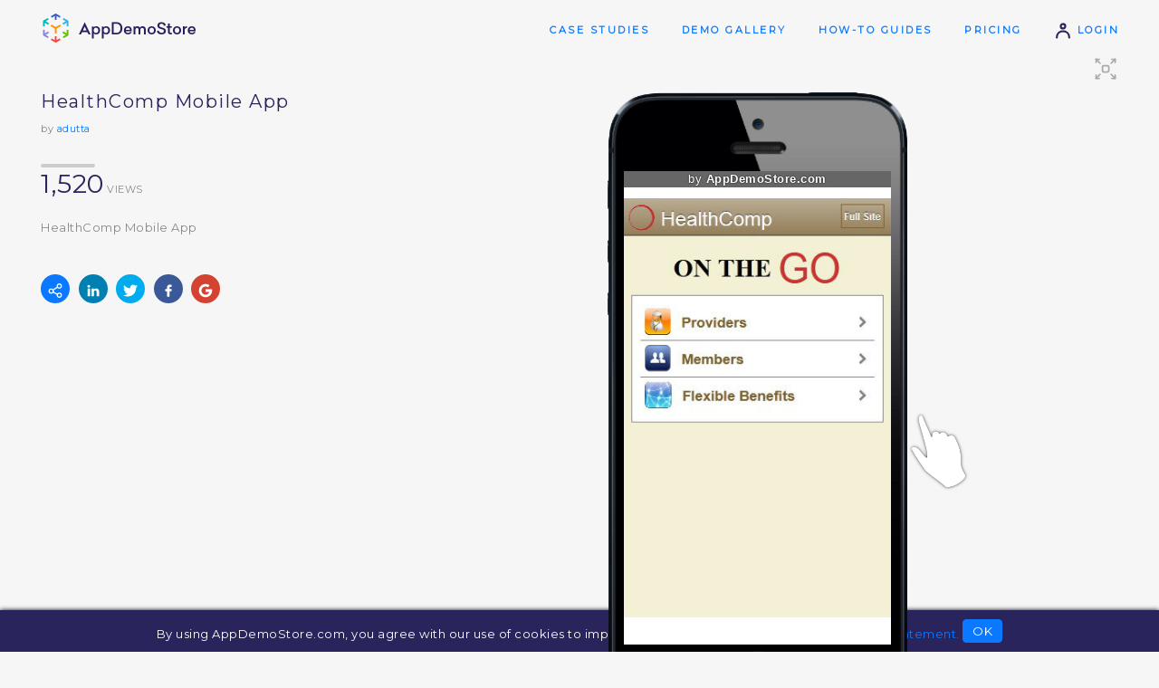

--- FILE ---
content_type: text/html;charset=utf-8
request_url: https://www.appdemostore.com/demo?id=5348442712834048
body_size: 10521
content:
<!DOCTYPE html>
<html lang='en'>
<head>
<meta charset='utf-8' />
<meta http-equiv='X-UA-Compatible' content='IE=Edge'>
<meta name='viewport' content='user-scalable=no, initial-scale=1, maximum-scale=1, minimum-scale=1, width=device-width'>
<meta content='HealthComp Mobile App . Web platform for creating and sharing clickable demos, guided tutorials and interactive trainings for mobile applications on iPhone, iPad, Android, Windows and Macbooks' name='description'/>
<title>HealthComp Mobile App  - App Demo</title>
<meta property='og:title' content='HealthComp Mobile App  - App Demo'/>
<meta property='og:description' content='Play the demo'/>
<meta property='og:image' content='/img/demo_thumb_5.svg'/>
<meta name='twitter:card' content='summary_large_image'>
<meta property='twitter:title' content='HealthComp Mobile App  - App Demo'/>
<meta property='twitter:description' content='Play the demo'/>
<meta property='twitter:image' content='/img/demo_thumb_5.svg'/>
<link href='https://fonts.googleapis.com/css?family=Montserrat' rel='stylesheet' type='text/css'>
<link href='https://fonts.googleapis.com/css?family=Roboto' rel='stylesheet' type='text/css'>
<link rel='stylesheet' type='text/css' href='/css/v2317_demo.css'/>
<script src='/js/v2317_demo.js' type='text/javascript'></script>
<link rel='shortcut icon' type='image/png' href='/favicon-2.ico'/>
<script>
  (function(i,s,o,g,r,a,m){i['GoogleAnalyticsObject']=r;i[r]=i[r]||function(){
  (i[r].q=i[r].q||[]).push(arguments)},i[r].l=1*new Date();a=s.createElement(o),
  m=s.getElementsByTagName(o)[0];a.async=1;a.src=g;m.parentNode.insertBefore(a,m)
  })(window,document,'script','//www.google-analytics.com/analytics.js','ga');

  ga('create', 'UA-31090930-1', 'appdemostore.com');
  
  ga('send', 'pageview');
  
</script>
 
 
<!-- Global site tag (gtag.js) - Google Analytics -->
<script async src="https://www.googletagmanager.com/gtag/js?id=G-DGLT30E228"></script>
<script>
  window.dataLayer = window.dataLayer || [];
  function gtag(){dataLayer.push(arguments);}
  gtag('js', new Date());

  gtag('config', 'G-DGLT30E228');
</script>


</head>
<body class=''>
<!--[if lt IE 11]>
<div class='a-error' style=''>You are using an old version of Internet Explorer. Please upgrade your browser to use this web site!</div>
<![endif]-->

<svg xmlns="http://www.w3.org/2000/svg" style="display: none;">

<symbol id='svg-user' viewBox='0 0 32 32' style='stroke-width:3.5; stroke-linecap:round;'>
	<path d='M 5 28 c 0 -15 22 -15 22 0' style='fill:none'/>
	<circle cx='16' cy='8' r='4' style='fill:none'/>
</symbol>

<symbol id='svg-mail' viewBox='0 0 32 32' style='stroke-width:3; stroke-linecap:round; stroke-linejoin:round; fill:none;'>
	<rect x='2' y='6' width='28' height='18' rx='2' ry='2' />
	<path d='M 3 7 l 13 9 l 13 -9' />
</symbol>
<symbol id='svg-twitter' viewBox='0 0 612 612' style='stroke-width:0;'>
	<path d="M612,116.258c-22.525,9.981-46.694,16.75-72.088,19.772c25.929-15.527,45.777-40.155,55.184-69.411 c-24.322,14.379-51.169,24.82-79.775,30.48c-22.907-24.437-55.49-39.658-91.63-39.658c-69.334,0-125.551,56.217-125.551,125.513 c0,9.828,1.109,19.427,3.251,28.606C197.065,206.32,104.556,156.337,42.641,80.386c-10.823,18.51-16.98,40.078-16.98,63.101 c0,43.559,22.181,81.993,55.835,104.479c-20.575-0.688-39.926-6.348-56.867-15.756v1.568c0,60.806,43.291,111.554,100.693,123.104 c-10.517,2.83-21.607,4.398-33.08,4.398c-8.107,0-15.947-0.803-23.634-2.333c15.985,49.907,62.336,86.199,117.253,87.194 c-42.947,33.654-97.099,53.655-155.916,53.655c-10.134,0-20.116-0.612-29.944-1.721c55.567,35.681,121.536,56.485,192.438,56.485 c230.948,0,357.188-191.291,357.188-357.188l-0.421-16.253C573.872,163.526,595.211,141.422,612,116.258z"/>
</symbol>
<symbol id='svg-google' viewBox='-10 -10 230 230' style='stroke-width:0;'>
	<path d="M0,105C0,47.103,47.103,0,105,0c23.383,0,45.515,7.523,64.004,21.756l-24.4,31.696C133.172,44.652,119.477,40,105,40 c-35.841,0-65,29.159-65,65s29.159,65,65,65c28.867,0,53.398-18.913,61.852-45H105V85h105v20c0,57.897-47.103,105-105,105	S0,162.897,0,105z"/>
</symbol>
<symbol id='svg-linkedin' viewBox='-50 -50 530 530' style='stroke-width:0;'>
	<path d="M430.117,261.543V420.56h-92.188V272.193c0-37.271-13.334-62.707-46.703-62.707 c-25.473,0-40.632,17.142-47.301,33.724c-2.432,5.928-3.058,14.179-3.058,22.477V420.56h-92.219c0,0,1.242-251.285,0-277.32h92.21 v39.309c-0.187,0.294-0.43,0.611-0.606,0.896h0.606v-0.896c12.251-18.869,34.13-45.824,83.102-45.824 C384.633,136.724,430.117,176.361,430.117,261.543z M52.183,9.558C20.635,9.558,0,30.251,0,57.463 c0,26.619,20.038,47.94,50.959,47.94h0.616c32.159,0,52.159-21.317,52.159-47.94C103.128,30.251,83.734,9.558,52.183,9.558z M5.477,420.56h92.184v-277.32H5.477V420.56z"/>
</symbol>
<symbol id='svg-facebook' viewBox='-10 -10 116 116' style='stroke-width:0;'>
	<path d="M72.089,0.02L59.624,0C45.62,0,36.57,9.285,36.57,23.656v10.907H24.037c-1.083,0-1.96,0.878-1.96,1.961v15.803 c0,1.083,0.878,1.96,1.96,1.96h12.533v39.876c0,1.083,0.877,1.96,1.96,1.96h16.352c1.083,0,1.96-0.878,1.96-1.96V54.287h14.654 c1.083,0,1.96-0.877,1.96-1.96l0.006-15.803c0-0.52-0.207-1.018-0.574-1.386c-0.367-0.368-0.867-0.575-1.387-0.575H56.842v-9.246 c0-4.444,1.059-6.7,6.848-6.7l8.397-0.003c1.082,0,1.959-0.878,1.959-1.96V1.98C74.046,0.899,73.17,0.022,72.089,0.02z"/>
</symbol>

<symbol id='svg-line' viewBox='0 0 48 48' style='stroke-width:4; stroke-linecap:round;'>
	<line x1='3' y1='24' x2='45' y2='24'/>
</symbol>
<symbol id='svg-close' viewBox='0 0 32 32' style='stroke-width:3; stroke-linecap:round; stroke-linejoin:round;'>
	<path d='M 4 4 l 24 24' style='fill:none;' />
	<path d='M 4 28 l 24 -24' style='fill:none;' />
</symbol>


<symbol id='svg-down' viewBox='0 0 16 16' style='stroke-width:3;stroke-linecap:round; stroke-linejoin:round;fill:none;'>
	<path d='M 2 6 l 6 4 l 6 -4'/>
</symbol>

<symbol id='svg-left' viewBox='0 0 16 16' style='stroke-width:3;stroke-linecap:round; stroke-linejoin:round;fill:none;'>
	<path d='M 10 2 l -4 6 l 4 6'/>
</symbol>

<symbol id='svg-more' viewBox='0 0 32 32' style='stroke-width:2;stroke-linecap:round; stroke-linejoin:round;'>
	<rect x='8' y='15' width='2' height='2'/>
	<rect x='16' y='15' width='2' height='2'/>
	<rect x='24' y='15' width='2' height='2'/>
	
</symbol>

<symbol id='svg-eye' viewBox='0 0 20 20' style='stroke-width:2;stroke-linecap:round; stroke-linejoin:round;'>
	<path d='M 2 10 q 8 -11 16 0 q -8 11 -16 0' style='fill:none;'/>
	<circle cx='10' cy='10' r='2'/>
</symbol>


</svg>



<header>
<div class="a-container">
  
<a class="a-logo" id="a-logo" href="/"><img src='/img/ads_logo.4.png'/></a>
<a class="a-logo-company" id="a-logo-company" href="/"></a>

<nav id='nav' class='txt-caps-m'>
	<a href='/case_studies' class='nav-gallery'>Case Studies</a>
	<a href='/gallery' class='nav-gallery'>Demo Gallery</a>
	<a href='/help' class='nav-help'>How-to Guides</a>
	<a href='/pricing' class='nav-pricing'>Pricing</a>
	<a href='/signin'><svg class='i s20 darkblue'><use xlink:href='#svg-user'/></svg> Login</a>
</nav>


</div>
</header>

<div class='a-cookies bg-darkblue' id='a-cookies'>
	By using AppDemoStore.com, you agree with our use of cookies to improve your user experience. <a href='/cookies'>Read our cookie statement.</a>
	<button class='xs' id='b-cookies'>OK</button>
</div>

<script>

function toggleMenu() {
	$id('nav-2').classList.toggle('show');
};

AHeader.showNavigation('', '');
AHeader.showHelp('');
AHeader.setCompanyLink();

ACookies.checkShow();

</script>


<div class='a-messages'>
</div>
<svg xmlns="http://www.w3.org/2000/svg" style="display: none;">

<symbol id='svg-line2' viewBox='0 0 60 20' style='stroke-width:4; stroke-linecap:round;'>
	<line x1='2' y1='10' x2='58' y2='10'/>
</symbol>

<symbol id='svg-full-screen' viewBox='0 0 32 32' style='stroke-width:2;stroke-linecap:round; stroke-linejoin:round; fill:none;'>
	<path d='M 4 4 l 4 0'/>
	<path d='M 4 4 l 0 4'/>
	<path d='M 4 4 l 5 5'/>
	
	<path d='M 4 28 l 4 0'/>
	<path d='M 4 28 l 0 -4'/>
	<path d='M 4 28 l 5 -5'/>
	
	<path d='M 28 4 l -4 0'/>
	<path d='M 28 4 l 0 4'/>
	<path d='M 28 4 l -5 5'/>
	
	<path d='M 28 28 l -4 0'/>
	<path d='M 28 28 l 0 -4'/>
	<path d='M 28 28 l -5 -5'/>
	
	<rect x='12' y='12' width='8' height='8' rx='2' ry='2' />
</symbol>

<symbol id='svg-frame' viewBox='0 0 32 32' style='stroke-width:2;stroke-linecap:round; stroke-linejoin:round; fill:none;'>
	<rect x='6' y='2' width='20' height='28' rx='3' ry='3'/>
	
	<path d='M 6 8 l 20 0'/>
	<path d='M 6 24 l 20 0'/>
</symbol>

</svg>


<section class='a-top demo'>
<div class='a-container'>

<div id='rundemos' class='a-runmobile'>
	Tap to run demo <b></b>
	<br>
	<a href="/m/5348442712834048" class="a-demo-prev">
		<div id='demo-prev' class="a-demo-prev-img"></div>
	</a>
	<br>
	<a href="/m/5348442712834048" class='b white' onclick="DCookies.setCookie('showAddHomeScreen', 'true')">Add to Home Screen</a>
</div>

<div class='ib ib1 w30'>
	
	<h1>
		HealthComp Mobile App 
		
	</h1>
	<div class='txt-s'>by <a href='/user/adutta'>adutta</a></div>
	<br>
	
	

	 
		<div class='a-demo-views txt-caps-s'>
			<svg class='i s60_20 gccc'><use xlink:href='#svg-line2'/></svg><br>
			<strong>1,520</strong> views
		</div>
	

	<p class='a-demo-desc'>
	HealthComp Mobile App 
	</p>
	
	
	<br>
	<div class='a-demo-social'>
		<a class='share' 	onclick='APopup.show("popup-share")'><svg class='i s16 white'><use xlink:href='#svg-share'/></svg></a>
		
		<a class='linkedin' href='#'	target='_blank'><svg class='i s16 white'><use xlink:href='#svg-linkedin'/></svg></a>
		<a class='twitter' 	href='#' 	target='_blank'><svg class='i s16 white'><use xlink:href='#svg-twitter'/></svg></a>
		<a class='facebook' href='#' 	target='_blank'><svg class='i s16 white'><use xlink:href='#svg-facebook'/></svg></a>
		<a class='google' 	href='#'	target='_blank'><svg class='i s16 white'><use xlink:href='#svg-google'/></svg></a>
	</div>

</div><div class='ib ib2 w70'>

	<div id='a-demo-container' class='a-demo-container'>
		<div id='a-demo-progress' class='a-demo-progress'><b></b></div>
		<div id='a-demo-runner' class='a-demo-runner'></div>
		<div id='a-demo-overview' class='a-demo-overview bg-violet'></div>
		<div id='a-demo-cb' class=''>
			<b class='i'>&hellip;</b>
			<ul></ul>
		</div>
	</div>
	
	<div class='a-demo-touch a-cursor-1' id='touch'></div>
	<div class='a-demo-fullscr' id='but-full-screen' onclick="showFullScreen()">
		<svg class='i s28 gaaa'><use xlink:href='#svg-full-screen'/></svg>
	</div>

</div>


</div>
</section>

<div class='a-demo-fullscreen2'></div>


<section class='bg-white'>
<div class='a-container flex'>

	<div class='f1 a-get-trial'>
			<h4>You like this demo?</h4>
			Make one for your own app!<br><br>
		<a class="b" href='/signup'>Free 30-day Trial</a>
	</div>

	<div class='f2 a-picapp-ads'>
		<h4>
		Create Awesome app images on <a href='http://picapp.net' target='_blank'>picapp.net</a>
		</h4>
		<a id='a-picapp-cont' class='a-picapp-cont' href='http://picapp.net' target='_blank'>
			<img class="b" src='/img/picapp-iphone6.4.png'/>
			<img class='scr' src=''/>
		</a>
		<a id='a-picapp-cont2' class='a-picapp-cont2' href='http://picapp.net' target='_blank'>
			<img class="b" src='/img/picapp-ipad-air.2.png'/>
			<img class='scr' src=''/>
		</a>
	</div>
	
	<script>
		// picapp ads - vertical or horizontal
		if ('apple_iphone_5_v'.endsWith('_v')) $id('a-picapp-cont').style.display = 'inline-block';
		else $id('a-picapp-cont2').style.display = 'inline-block';
	</script>

</div>
</section>




<div class='popup-bg gray' id='popup-cb'>
<div class='popup'>
	<div class='popup-close' onclick='APopup.hide("popup-cb")'><b class='i close'>&#x2573;</b></div>
	<iframe src=''></iframe>
</div>
</div>

<div class='popup-bg gray' id='popup-cb-v'>
<div class='popup'>
	<div class='popup-close' onclick='APopup.hide("popup-cb-v")'><b class='i close'>&#x2573;</b></div>
	<div class='videos'></div>
</div>
</div>

<script>

//runner
var opt = {
container:document.getElementById('a-demo-runner'),
id:'5348442712834048',
title:'HealthComp Mobile App ',

frameType:'apple_iphone_5_v',
jDemo:{"screens":[{"objects":[{"type":"hotspot","h":76,"w":560,"x":33,"y":314,"go":1,"highlight":false,"gesture":"no icon","transition":"fade"},{"type":"hotspot","h":76,"w":557,"x":33,"y":408,"go":9,"highlight":false,"gesture":"no icon","transition":"fade"},{"type":"hotspot","h":81,"w":557,"x":35,"y":499,"go":30,"highlight":false,"gesture":"no icon","transition":"fade"}],"id":"6099460694212608","w":320,"h":503},{"objects":[{"type":"hotspot","h":56,"w":79,"x":540,"y":76,"go":0,"highlight":false,"gesture":"no icon","transition":"fade"},{"type":"hotspot","h":73,"w":565,"x":33,"y":276,"go":2,"highlight":false,"gesture":"no icon","transition":"fade"},{"type":"hotspot","h":79,"w":555,"x":38,"y":370,"go":8,"highlight":false,"gesture":"no icon","transition":"fade"}],"id":"5013280644923392","w":321,"h":503},{"objects":[{"type":"hotspot","h":56,"w":76,"x":540,"y":71,"go":1,"highlight":false,"gesture":"no icon","transition":"fade"},{"type":"timer","h":142,"w":142,"x":238,"y":684,"go":3,"timeout":1000,"transition":"fade"}],"id":"6678791652900864","w":321,"h":505},{"objects":[{"type":"hotspot","h":53,"w":68,"x":547,"y":76,"go":1,"highlight":false,"gesture":"no icon","transition":"fade"},{"type":"hotspot","h":46,"w":127,"x":15,"y":476,"go":4,"highlight":false,"gesture":"no icon","transition":"fade"}],"id":"5326963044515840","w":321,"h":503},{"objects":[{"type":"hotspot","h":58,"w":73,"x":540,"y":73,"go":1,"highlight":false,"gesture":"no icon","transition":"fade"},{"type":"hotspot","h":46,"w":185,"x":428,"y":198,"go":5,"highlight":false,"gesture":"no icon","transition":"fade"},{"type":"hotspot","h":46,"w":190,"x":428,"y":274,"go":6,"highlight":false,"gesture":"no icon","transition":"fade"},{"type":"hotspot","h":46,"w":187,"x":428,"y":347,"go":7,"highlight":false,"gesture":"no icon","transition":"fade"}],"id":"5451229870161920","w":320,"h":505},{"objects":[{"type":"hotspot","h":41,"w":144,"x":20,"y":750,"go":4,"highlight":false,"gesture":"no icon","transition":"fade"},{"type":"hotspot","h":51,"w":79,"x":542,"y":79,"go":1,"highlight":false,"gesture":"no icon","transition":"fade"}],"id":"6186210443657216","w":321,"h":502},{"objects":[{"type":"hotspot","h":53,"w":73,"x":545,"y":73,"go":1,"highlight":false,"gesture":"no icon","transition":"fade"},{"type":"hotspot","h":41,"w":142,"x":20,"y":882,"go":4,"highlight":false,"gesture":"no icon","transition":"fade"}],"id":"5378181066391552","w":321,"h":506},{"objects":[{"type":"hotspot","h":58,"w":71,"x":545,"y":73,"go":1,"highlight":false,"gesture":"no icon","transition":"fade"},{"type":"hotspot","h":41,"w":142,"x":23,"y":712,"go":4,"highlight":false,"gesture":"no icon","transition":"fade"}],"id":"6504080973234176","w":321,"h":505},{"objects":[{"type":"hotspot","h":58,"w":76,"x":545,"y":73,"go":1,"highlight":false,"gesture":"no icon","transition":"fade"}],"id":"5111308978487296","w":320,"h":503},{"objects":[{"type":"hotspot","h":56,"w":73,"x":540,"y":79,"go":0,"highlight":false,"gesture":"no icon","transition":"fade"},{"type":"hotspot","h":68,"w":547,"x":41,"y":286,"go":14,"highlight":false,"gesture":"no icon","transition":"fade"},{"type":"hotspot","h":73,"w":545,"x":43,"y":370,"go":13,"highlight":false,"gesture":"no icon","transition":"fade"},{"type":"hotspot","h":81,"w":542,"x":43,"y":461,"go":10,"highlight":false,"gesture":"no icon","transition":"fade"}],"id":"6340938787979264","w":322,"h":506},{"objects":[{"type":"hotspot","h":56,"w":68,"x":547,"y":79,"go":9,"highlight":false,"gesture":"no icon","transition":"fade"},{"type":"timer","h":142,"w":142,"x":246,"y":869,"go":11,"timeout":1000,"transition":"fade"}],"id":"4933563904425984","w":322,"h":504},{"objects":[{"type":"hotspot","h":51,"w":71,"x":547,"y":79,"go":9,"highlight":false,"gesture":"no icon","transition":"fade"},{"type":"timer","h":142,"w":142,"x":236,"y":859,"go":12,"timeout":1000,"transition":"fade"}],"id":"4513266994774016","w":322,"h":504},{"objects":[{"type":"hotspot","h":51,"w":73,"x":547,"y":84,"go":9,"highlight":false,"gesture":"no icon","transition":"fade"},{"type":"timer","h":142,"w":142,"x":256,"y":833,"go":10,"timeout":1000,"transition":"fade"}],"id":"6109379921182720","w":320,"h":503},{"objects":[{"type":"hotspot","h":53,"w":73,"x":545,"y":79,"go":9,"highlight":false,"gesture":"no icon","transition":"fade"}],"id":"4918091284742144","w":320,"h":504},{"objects":[{"type":"hotspot","h":51,"w":76,"x":542,"y":79,"go":9,"highlight":false,"gesture":"no icon","transition":"fade"},{"type":"timer","h":142,"w":142,"x":243,"y":765,"go":15,"timeout":1500,"transition":"fade"}],"id":"6251972835409920","w":321,"h":502},{"objects":[{"type":"hotspot","h":51,"w":73,"x":540,"y":76,"go":9,"highlight":false,"gesture":"no icon","transition":"fade"},{"type":"hotspot","h":51,"w":590,"x":20,"y":431,"go":"n","highlight":false,"gesture":"no icon","transition":"fade"}],"id":"5817768821653504","w":322,"h":504},{"objects":[{"type":"hotspot","h":56,"w":73,"x":540,"y":79,"go":9,"highlight":false,"gesture":"no icon","transition":"fade"},{"type":"hotspot","h":79,"w":550,"x":41,"y":276,"go":20,"highlight":false,"gesture":"no icon","transition":"fade"},{"type":"hotspot","h":73,"w":550,"x":41,"y":370,"go":25,"highlight":false,"gesture":"no icon","transition":"fade"},{"type":"hotspot","h":84,"w":547,"x":41,"y":456,"go":17,"highlight":false,"gesture":"no icon","transition":"fade"}],"id":"5254818868232192","w":321,"h":503},{"objects":[{"type":"hotspot","h":53,"w":71,"x":545,"y":79,"go":16,"highlight":false,"gesture":"no icon","transition":"fade"},{"type":"timer","h":142,"w":142,"x":256,"y":841,"go":18,"timeout":1000,"transition":"fade"}],"id":"6184636338143232","w":322,"h":502},{"objects":[{"type":"hotspot","h":51,"w":71,"x":545,"y":79,"go":16,"highlight":false,"gesture":"no icon","transition":"fade"},{"type":"hotspot","h":43,"w":117,"x":23,"y":778,"go":19,"highlight":false,"gesture":"no icon","transition":"fade"}],"id":"4629574709149696","w":322,"h":505},{"objects":[{"type":"hotspot","h":51,"w":76,"x":545,"y":76,"go":16,"highlight":false,"gesture":"no icon","transition":"fade"},{"type":"hotspot","h":41,"w":104,"x":30,"y":233,"go":16,"highlight":false,"gesture":"no icon","transition":"fade"}],"id":"6280319619563520","w":320,"h":503},{"objects":[{"type":"hotspot","h":51,"w":68,"x":550,"y":79,"go":16,"highlight":false,"gesture":"no icon","transition":"fade"},{"type":"timer","h":142,"w":142,"x":231,"y":778,"go":21,"timeout":3000,"transition":"fade"}],"id":"4844597951856640","w":320,"h":504},{"objects":[{"type":"hotspot","h":53,"w":76,"x":542,"y":76,"go":16,"highlight":false,"gesture":"no icon","transition":"fade"},{"type":"timer","h":142,"w":142,"x":218,"y":790,"go":22,"timeout":500,"transition":"fade"}],"id":"4872944736010240","w":321,"h":504},{"objects":[{"type":"hotspot","h":58,"w":66,"x":550,"y":73,"go":16,"highlight":false,"gesture":"no icon","transition":"fade"},{"type":"timer","h":142,"w":142,"x":228,"y":770,"go":23,"timeout":2000,"transition":"fade"}],"id":"5621686384721920","w":319,"h":504},{"objects":[{"type":"hotspot","h":53,"w":71,"x":545,"y":81,"go":16,"highlight":false,"gesture":"no icon","transition":"fade"},{"type":"timer","h":142,"w":142,"x":233,"y":752,"go":"n","timeout":500,"transition":"fade"}],"id":"4935479459840000","w":323,"h":504},{"objects":[{"type":"hotspot","h":56,"w":76,"x":540,"y":79,"go":16,"highlight":false,"gesture":"no icon","transition":"fade"}],"id":"5859739242070016","w":322,"h":504},{"objects":[{"type":"hotspot","h":48,"w":58,"x":560,"y":56,"go":16,"highlight":false,"gesture":"no icon","transition":"fade"},{"type":"hotspot","h":41,"w":30,"x":567,"y":352,"go":"n","highlight":false,"gesture":"no icon","transition":"fade"}],"id":"4887405890895872","w":369,"h":600},{"objects":[{"type":"hotspot","h":53,"w":68,"x":547,"y":73,"go":16,"highlight":false,"gesture":"no icon","transition":"fade"},{"type":"hotspot","h":41,"w":132,"x":25,"y":605,"go":25,"highlight":false,"gesture":"no icon","transition":"fade"},{"type":"hotspot","h":51,"w":185,"x":426,"y":243,"go":27,"highlight":false,"gesture":"no icon","transition":"fade"},{"type":"hotspot","h":48,"w":182,"x":428,"y":317,"go":28,"highlight":false,"gesture":"no icon","transition":"fade"},{"type":"hotspot","h":48,"w":180,"x":431,"y":390,"go":29,"highlight":false,"gesture":"no icon","transition":"fade"}],"id":"4907665251631104","w":319,"h":502},{"objects":[{"type":"hotspot","h":46,"w":61,"x":560,"y":73,"go":16,"highlight":false,"gesture":"no icon","transition":"fade"},{"type":"hotspot","h":25,"w":119,"x":18,"y":821,"go":26,"highlight":false,"gesture":"no icon","transition":"fade"}],"id":"5735490133164032","w":385,"h":600},{"objects":[{"type":"hotspot","h":48,"w":73,"x":545,"y":79,"go":16,"highlight":false,"gesture":"no icon","transition":"fade"},{"type":"hotspot","h":35,"w":144,"x":18,"y":963,"go":26,"highlight":false,"gesture":"no icon","transition":"fade"}],"id":"5922033447731200","w":321,"h":505},{"objects":[{"type":"hotspot","h":51,"w":71,"x":542,"y":73,"go":16,"highlight":false,"gesture":"no icon","transition":"fade"},{"type":"hotspot","h":38,"w":142,"x":18,"y":519,"go":26,"highlight":false,"gesture":"no icon","transition":"fade"}],"id":"5692935597195264","w":319,"h":504},{"objects":[{"type":"hotspot","h":56,"w":73,"x":547,"y":73,"go":0,"highlight":false,"gesture":"no icon","transition":"fade"},{"type":"timer","h":142,"w":142,"x":246,"y":709,"go":31,"timeout":2000,"transition":"fade"}],"id":"5883855483437056","w":320,"h":504},{"objects":[{"type":"hotspot","h":56,"w":73,"x":545,"y":79,"go":0,"highlight":false,"gesture":"no icon","transition":"fade"},{"type":"hotspot","h":51,"w":595,"x":15,"y":433,"go":32,"highlight":false,"gesture":"no icon","transition":"fade"}],"id":"5792183701471232","w":321,"h":502},{"objects":[{"type":"hotspot","h":56,"w":71,"x":545,"y":76,"go":0,"highlight":false,"gesture":"no icon","transition":"fade"},{"type":"hotspot","h":73,"w":560,"x":33,"y":279,"go":34,"highlight":false,"gesture":"no icon","transition":"fade"},{"type":"hotspot","h":71,"w":562,"x":30,"y":370,"go":35,"highlight":false,"gesture":"no icon","transition":"fade"},{"type":"hotspot","h":81,"w":555,"x":35,"y":459,"go":33,"highlight":false,"gesture":"no icon","transition":"fade"}],"id":"5863892475445248","w":323,"h":503},{"objects":[{"type":"hotspot","h":48,"w":71,"x":547,"y":79,"go":32,"highlight":false,"gesture":"no icon","transition":"fade"}],"id":"5777211445477376","w":322,"h":505},{"objects":[{"type":"hotspot","h":56,"w":71,"x":547,"y":73,"go":32,"highlight":false,"gesture":"no icon","transition":"fade"}],"id":"5843869337911296","w":321,"h":506},{"objects":[{"type":"hotspot","h":58,"w":73,"x":542,"y":79,"go":32,"highlight":false,"gesture":"no icon","transition":"fade"},{"type":"hotspot","h":43,"w":48,"x":557,"y":464,"go":36,"highlight":false,"gesture":"no icon","transition":"fade"}],"id":"5810024995618816","w":321,"h":502},{"objects":[{"type":"hotspot","h":53,"w":71,"x":547,"y":76,"go":32,"highlight":false,"gesture":"no icon","transition":"fade"},{"type":"hotspot","h":38,"w":139,"x":25,"y":631,"go":35,"highlight":false,"gesture":"no icon","transition":"fade"},{"type":"hotspot","h":46,"w":187,"x":426,"y":388,"go":37,"highlight":false,"gesture":"no icon","transition":"fade"},{"type":"hotspot","h":46,"w":187,"x":426,"y":461,"go":39,"highlight":false,"gesture":"no icon","transition":"fade"},{"type":"hotspot","h":43,"w":187,"x":426,"y":535,"go":40,"highlight":false,"gesture":"no icon","transition":"fade"}],"id":"5876476729622528","w":321,"h":506},{"objects":[{"type":"timer","h":142,"w":142,"x":251,"y":694,"go":38,"timeout":2000,"transition":"fade"},{"type":"hotspot","h":53,"w":71,"x":537,"y":58,"go":32,"highlight":false,"gesture":"no icon","transition":"fade"}],"id":"5796349819748352","w":306,"h":504},{"objects":[{"type":"hotspot","h":43,"w":149,"x":25,"y":998,"go":36,"highlight":false,"gesture":"no icon","transition":"fade"}],"id":"5280919384489984","w":303,"h":505},{"objects":[{"type":"hotspot","h":38,"w":142,"x":20,"y":519,"go":36,"highlight":false,"gesture":"no icon","transition":"fade"},{"type":"hotspot","h":46,"w":76,"x":542,"y":79,"go":32,"highlight":false,"gesture":"no icon","transition":"fade"}],"id":"5298822418792448","w":320,"h":503},{"objects":[{"type":"hotspot","h":56,"w":79,"x":540,"y":48,"go":32,"highlight":false,"gesture":"no icon","transition":"fade"},{"type":"timer","h":142,"w":142,"x":253,"y":742,"go":41,"timeout":2000,"transition":"fade"}],"id":"6424722325635072","w":304,"h":505},{"objects":[{"type":"hotspot","h":38,"w":147,"x":25,"y":996,"go":36,"highlight":false,"gesture":"no icon","transition":"fade"}],"id":"5233399866327040","w":306,"h":505}]},

showFrame:true,
showToolbar:true,
//hideAds:__hide_ads__,
brandingText:'',
brandingUrl:'',

autoplay:false,
autoplaySeconds:5,
autoplayResume:2,
autoplayTransition:'default',

cursor:1,

showAd: true,
showLeads:false,
leadsScreens:10,

lcClose: true,
lcMessage: 'Contact Info',
lcFields: 'fl_name,email,company,message',

enableAnalytics:false,
analyticsGa: '',

showProgress: false,
showOverview: false,
showCb: false,

settings_cb: {},

disableIframe: false,

}
;

// url param
if (DTools.hasUrlParam('autoplay')) opt.autoplay = true;

// demo
var demo;
window.onload = function() {
	
	demo = $arRunnerBuild.view(opt);

	//touch - position at the edge of the demo
	var rightEdge = ($id('a-demo-runner').clientWidth - demo.el.clientWidth) / 2;
	$id('touch').style.right =  rightEdge - $id('touch').clientWidth + 'px';

	demo.el.addEventListener('mouseenter', function() {
		$id('touch').style.display = 'none';
	});
	demo.el.addEventListener('mouseleave', function() {
		$id('touch').style.display = 'block';
	});
};

//preview for mobile
ADemoPrev($id('demo-prev'), { frameType:opt.frameType, jDemo:opt.jDemo, width:$id('demo-prev').clientWidth, height:$id('demo-prev').clientHeight });

// full screen
var showFullScreen = function() {
	
	// stop play
	demo.stopPlay(true);

	// full screen
	AFullScreen.show(opt);
	
	//window.open('/embed?id=5348442712834048','_blank');
};


//tooltips
DStyle.showTooltip2($id("but-full-screen"), "Full Screen");

// build social links
ASocial.wrapAll();

//keys
window.focus();
window.onkeydown = function(e) {
	switch (e.keyCode) {
	case 27: demo.doRestart(); break;		// esc
	case 37: demo.doPrevScreen(); break;	// left
	case 39: demo.doNextScreen(); break;	// right
	}
};

</script>


<svg xmlns="http://www.w3.org/2000/svg" style="display: none;">

<symbol id='svg-share' viewBox='47.667 46.833 24.2 26.06' style='stroke-width:0'>
	<path d="M67.095,63.362c-1.471,0-2.771,0.687-3.646,1.74l-6.391-3.218c0.083-0.353,0.139-0.715,0.139-1.093
		c0-0.532-0.108-1.035-0.27-1.514l6.83-4.262c0.859,0.849,2.037,1.376,3.338,1.376c2.631,0,4.771-2.139,4.771-4.766
		s-2.142-4.766-4.771-4.766c-2.623,0-4.758,2.139-4.758,4.766c0,0.532,0.106,1.036,0.27,1.515l-6.833,4.264
		c-0.862-0.851-2.044-1.378-3.349-1.378c-2.624,0-4.758,2.137-4.758,4.765c0,2.63,2.135,4.771,4.758,4.771
		c1.464,0,2.759-0.678,3.635-1.718l6.404,3.224c-0.078,0.342-0.127,0.692-0.127,1.059c0,2.627,2.135,4.766,4.758,4.766
		c2.631,0,4.771-2.139,4.771-4.766S69.726,63.362,67.095,63.362z M67.095,49.064c1.418,0,2.572,1.15,2.572,2.564
		s-1.154,2.564-2.572,2.564c-1.41,0-2.559-1.15-2.559-2.564S65.685,49.064,67.095,49.064z M52.425,63.362
		c-1.411,0-2.558-1.152-2.558-2.569c0-1.415,1.147-2.565,2.558-2.565c1.418,0,2.572,1.15,2.572,2.565
		C54.997,62.21,53.843,63.362,52.425,63.362z M67.095,70.692c-1.41,0-2.559-1.15-2.559-2.564s1.147-2.564,2.559-2.564
		c1.418,0,2.572,1.15,2.572,2.564S68.513,70.692,67.095,70.692z"/>
</symbol>

<symbol id='svg-embed' viewBox='0 0 41.894 21.924' style='stroke-width:0'>
	<path d="M11.382,0.801c-0.469-0.47-1.229-0.47-1.699,0l-9.331,9.331c-0.47,0.471-0.47,1.23,0,1.699l9.331,9.333
		c0.471,0.469,1.229,0.469,1.699,0c0.47-0.472,0.47-1.229,0-1.7l-8.483-8.483l8.483-8.482C11.851,2.031,11.851,1.27,11.382,0.801z"
		/>
	<path d="M41.544,10.132l-9.332-9.331c-0.473-0.47-1.23-0.47-1.701,0c-0.469,0.47-0.469,1.229,0,1.698l8.483,8.482
		l-8.483,8.483c-0.469,0.471-0.469,1.23,0,1.699c0.471,0.469,1.229,0.469,1.701,0l9.332-9.333
		C42.011,11.363,42.011,10.603,41.544,10.132z"/>
	<path d="M25.89,0.109c-0.604-0.276-1.313-0.01-1.59,0.595l-8.893,19.519c-0.274,0.604-0.009,1.316,0.595,1.593
		c0.162,0.073,0.329,0.108,0.497,0.108c0.456,0,0.893-0.262,1.093-0.704l8.893-19.521C26.761,1.095,26.494,0.383,25.89,0.109z"/>
</symbol>

<symbol id='svg-mobile' viewBox='0 0 38.532 59.999' style='stroke-width:0'>
	<path d="M32.802,0H5.734C2.572,0,0,2.572,0,5.734v48.532c0,3.161,2.572,5.733,5.734,5.733h27.067
		c3.16,0,5.73-2.572,5.73-5.733V5.734C38.534,2.572,35.962,0,32.802,0z M34.534,54.266c0,0.957-0.776,1.734-1.731,1.734H5.734
		C4.777,56,4,55.223,4,54.266V5.734C4,4.778,4.777,4,5.734,4h27.067c0.955,0,1.73,0.778,1.73,1.734v48.532H34.534z"/>
	<path d="M26.347,9.029H12.189c-1.104,0-2,0.896-2,2s0.896,2,2,2h14.157c1.104,0,2-0.896,2-2
		S27.452,9.029,26.347,9.029z"/>
	<path d="M19.268,45.096c-1.462,0-2.646,1.182-2.646,2.646c0,1.459,1.185,2.643,2.646,2.643
		c1.459,0,2.646-1.184,2.646-2.643C21.913,46.277,20.727,45.096,19.268,45.096z"/>
</symbol>

<symbol id='svg-download' viewBox='0 0 28.5 24.7' style='stroke-width:0'>
	<path d="M13.466,16.409c0.196,0.195,0.458,0.303,0.769,0.303c0.002,0,0.004,0,0.005,0l0.054,0.003
		c0.281,0,0.544-0.107,0.757-0.322l3.941-4.774c0.41-0.41,0.41-1.08-0.001-1.495c-0.401-0.396-1.079-0.413-1.505,0.019l-2.172,2.631
		V1.06c0-0.579-0.472-1.05-1.05-1.05c-0.579,0-1.051,0.471-1.051,1.05v11.742l-2.211-2.681c-0.401-0.396-1.094-0.396-1.489,0.001
		c-0.201,0.201-0.312,0.468-0.311,0.752c0.001,0.281,0.111,0.545,0.295,0.725L13.466,16.409z"/>
	<path d="M27.449,16.19c-0.579,0-1.051,0.471-1.051,1.047v5.353H2.102v-5.353c0-0.576-0.472-1.047-1.051-1.047
		C0.472,16.19,0,16.661,0,17.237v6.402c0,0.58,0.472,1.051,1.051,1.051h26.398c0.578,0,1.051-0.471,1.051-1.051v-6.402
		C28.5,16.661,28.027,16.19,27.449,16.19z"/>
</symbol>

</svg>
 
<div class='popup-bg a-demo-share-popup' id='popup-share'>
<div class='popup'>
	<div class='popup-close' onclick='APopup.hide("popup-share")'><svg class='i s32 white'><use xlink:href='#svg-close'/></svg></div>

	<div class='popup-title'>Share Demo</div>

	<div class='tabs' id='tabs-share'>
		<ul class='head'>
			<li class='sel'><svg class='i s28 blue'><use xlink:href='#svg-share'/></svg> Share
			<li><svg class='i blue' style='width:42px; height:22px'><use xlink:href='#svg-embed'/></svg> Embed
			<li><svg class='i s28 blue' style='width:20px; height:28px'><use xlink:href='#svg-mobile'/></svg> Mobile
			<li><svg class='i s28 blue'><use xlink:href='#svg-download'/></svg> Download
			<li><svg class='i s28 blue'><use xlink:href='#svg-more'/></svg> More
		</ul>
		<ul class='body'>
			<li class='sel'>
			
				<div class='t1'>
					
	
					<h5>Demo page:</h5>
					<a href='https://www.appdemostore.com/demo?id=5348442712834048'>www.appdemostore.com/demo?id=5348442712834048</a>
					
					<h5>Demo full screen:</h5>
					<a href='https://www.appdemostore.com/embed?id=5348442712834048'>www.appdemostore.com/embed?id=5348442712834048</a>
					
					<br><br>
					<h5>Demo ID: <b>5348442712834048</b></h5>
					<p>Play your demo on your Android device with the <a href='https://play.google.com/store/apps/details?id=eu.radcloud.appdemoplayer' target='_blank'>App Demo Player app</a></p>
					
				</div>
			<li>
				<div class='t1'>
					<h5>
						Embed demo into your web site
						<a href='http://blog.appdemostore.com/2012/05/how-to-embed-clickable-app-demo-in-your.html' class='questionmark' target='_blank' title='Read more'>?</a>
					</h5>
					<br>
					<div id='a-embedder-builder'></div>
				</div>
			<li>
				<div class='t1'>
					<img id='qr-code' src="" alt="QR code">
					<h5>
						View demo in a mobile browser
						<a href='http://blog.appdemostore.com/2013/07/how-to-view-demo-in-full-screen-on.html' class='questionmark' target='_blank' title='Read more'>?</a>
					</h5>
					<a href='/m/5348442712834048' target='_blank'>https://www.appdemostore.com/m/5348442712834048</a>
					<br><br>
					<h5>
						Embed demo in iOS app
						<a href='http://blog.appdemostore.com/2013/02/how-to-create-interactive-in-app_5.html' class='questionmark' target='_blank' title='Read more'>?</a>
					</h5>
<textarea readonly>
UIWebView *webView = [[UIWebView alloc] initWithFrame:UIScreen.mainScreen.bounds];
NSString *urlDemo = @"https://www.appdemostore.com/m/5348442712834048";
NSURL *url = [NSURL URLWithString:urlDemo];
NSURLRequest *urlRequest = [NSURLRequest requestWithURL:url];
[webView loadRequest:urlRequest];
</textarea>
					<br><br>
					<h5>
						Embed demo in Android app
						<a href='http://blog.appdemostore.com/2015/09/how-to-embed-demo-in-android-app.html' class='questionmark' target='_blank' title='Read more'>?</a>
					</h5>
<textarea readonly>
WebView webView = new WebView(this);
webView.getSettings().setJavaScriptEnabled(true);
String urlDemo = "https://www.appdemostore.com/m/5348442712834048";
webView.loadUrl(urlDemo);
</textarea>
				</div>
			<li>
				<div class='t1' style=''>
					<h5>Download demo</h5>
					
					<p><small>
						You can send this file to other people by email for example.<br>
						Or you can host the demo on your own web site.
					</small></p>
					<br>
					
					
					 
					<a id='b-download' class="b download white gen" href='#' onclick="doDownload()"></a>
					<br><br>
					
					<small>Leads, Feedback and Analytics are not enabled for the downloaded demo.</small>
				</div>			
				
				<div class='t1' style='display:none'>
					<h5>Download demo</h5>
					
					<p><small>
						Disabled by Admin.<br>
						Please contact your subscription administrator to be able to download demos.
					</small></p>
					<br>
				</div>				
					
				<div class='t1' style='display:none'>
					<h5>Download demo</h5>
					
					<p><small>
						Disabled for Trial accounts.<br>
						Please subscribe to be able to download demos.
					</small></p>
					<br>
				</div>				
					
			<li>
				<div class='t1'>
					<h6>
						Record video
					</h6>
					<p><small>
						Use a screen recording software to create an app demo video.<br>
						Step by step guide to video recording: <a href='http://blog.appdemostore.com/2013/01/app-demo-video-how-to-record-video-from_23.html' target='_blank'>How to create an app demo video</a>. 
					</small></p>
					
					<br>
					<h6>
						Print to PDF
					</h6>
					<p><small>
						Print your demo storyboard: <a class='b s white' href='/pdf?id=5348442712834048' rel="nofollow">Print to PDF</a><br>
						Step by step guide to PDF printing: <a href='http://blog.appdemostore.com/2015/07/print-demo-to-pdf.html' target='_blank'>How to print a Demo to PDF</a>.
					</small><p>
					<br>
					<h6>
						Build a native app
					</h6>
					<p><small>
						Build a native Android app and export it to APK.<br>
						Step by step guide to APK creation: <a href='http://blog.appdemostore.com/2016/03/how-to-build-native-android-app-demo.html' target='_blank'>How to build a native Android demo app</a>. 
					</small></p>
				</div>				
		</ul>
	</div>

</div>
</div>

<script>

// tabs
Tabs.wrap($sel('#tabs-share'));

//embed code builder 
var embedderBuilder = new AREmbedderBuilder({ id:5348442712834048, frameType:'apple_iphone_5_v' });
$id('a-embedder-builder').appendChild(embedderBuilder.el);

//build QR Code - deprecated - loads slowly sometimes - do it with timeout
setTimeout( function() {
	$id('qr-code').src = 'https://chart.googleapis.com/chart?cht=qr&chs=120x120&chl=' + encodeURIComponent('https://www.appdemostore.com/demo?id=5348442712834048');
}, 1000);

// Download
var bDownload = $id('b-download');

var doShowDl = function() {
	bDownload.classList.remove('white');
	bDownload.classList.remove('work');
	bDownload.classList.remove('load');
	bDownload.classList.add('dl');

	bDownload.href = '/download_zip?id=5348442712834048&download';
	bDownload.setAttribute('download', 'HealthComp_Mobile_App_.zip');
};
if (bDownload.classList.contains('dl')) doShowDl();

var doDownload = function() {
	
	if (bDownload.classList.contains('dl')) return;
	if (bDownload.classList.contains('work')) return;
	
	if (bDownload.classList.contains('gen')) {
		bDownload.classList.remove('gen');
		bDownload.classList.add('work');
		bDownload.classList.add('load');

		$post('/download_zip?id=5348442712834048&generate', '',
			function(res) { // Success
				doCheck();
			},
			function() { // Error
				$toast('An error occured. Could not generate Zip file.');
			}
		);
	}
	
};

var doCheck = function(el) {
	
	var i = setInterval( function() {

		$post('/download_zip?id=5348442712834048&check', '', function(res) {
			if ( res == 'OK') {
				clearInterval(i);
				doShowDl(el); 
			}
		});
		
	}, 10000);
	
};

</script>

 




<footer>
<div class='a-container'>

<h3>
	Get in touch:&nbsp;
	<span class='a-footer-social'>
	<a href='/about#contact'><svg class='i s24 g888'><use xlink:href='#svg-mail'/></svg></a>
	<a href='http://www.facebook.com/AppDemoStore' target='_blank'><svg class='i s24 g888'><use xlink:href='#svg-facebook'/></svg></a>
	<a href='http://www.linkedin.com/company/appdemostore-com' target='_blank'><svg class='i s24 g888'><use xlink:href='#svg-linkedin'/></svg></a>
	</span>
</h3>

<p class='a-footer-links'>
	<a href='/case_studies'>Case Studies</a>
	<a href='/gallery'>Demo Gallery</a>
	<a href='/help'>How-to Guides</a>
	<a href='/faq'>FAQ</a>
	<a href='/pricing'>Pricing</a>
	<a href='http://blog.appdemostore.com'>Blog</a>
	<a href='http://picapp.net' target='_blank'>PicApp</a>
</p>

<p class='a-footer-terms txt-s'>
	<a href='/'>&copy; AppDemoStore.com</a>
	<span class='a-footer-terms2'>
		<a href='/terms'>Terms of Service</a>
		<a href='/privacy'>Privacy Policy</a>
		<a href='/cookies'>Cookie Statement</a>
		<!-- <a href='/guidelines'>Community Guidelines</a>  -->
		<a href='/about'>About us</a>
	</span>
</p>

</div>
</footer>


</body>
</html>
